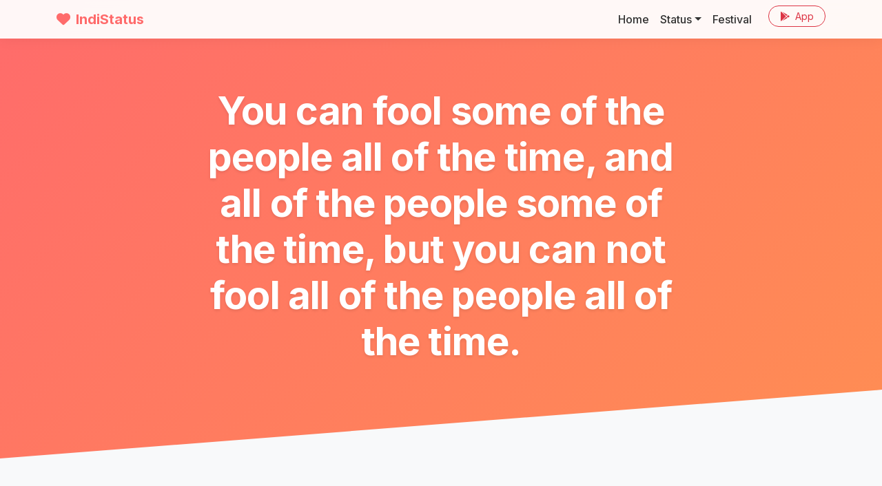

--- FILE ---
content_type: text/html; charset=UTF-8
request_url: https://www.indistatus.com/quote/6165
body_size: 5892
content:
<!DOCTYPE html>
<html lang="en">

<head>
  
  <script async src="https://www.googletagmanager.com/gtag/js?id=G-HH1F7686FF"></script>
  <script>
    window.dataLayer = window.dataLayer || [];
    function gtag() { dataLayer.push(arguments); }
    gtag('js', new Date());
    gtag('config', 'G-HH1F7686FF');
  </script>
  

  <meta charset="utf-8">
  <meta name="viewport" content="width=device-width, initial-scale=1">
  <meta name="description" content="You can fool some of the people all of the time, and all of the people some of the time, but you can not fool all of the people all of the time. ">
  <meta name="author" content="IndiStatus.com">
  <meta name="theme-color" content="#FF6B6B">
  <link rel="apple-touch-icon" href="https://www.indistatus.com/img/indistatus.png" />

  <meta name="robots" content="index, follow" />
  <meta name="googlebot" content="index, follow, max-snippet:-1, max-image-preview:large, max-video-preview:-1" />
  <meta name="bingbot" content="index, follow, max-snippet:-1, max-image-preview:large, max-video-preview:-1" />
  <link rel="canonical" href="https://www.indistatus.com/quote/6165" />
  <meta property="og:locale" content="en_US" />
  <meta property="og:type" content="article" />
  <meta property="og:title" content="You can fool some of the people all of the time, and all of the people some of the time, but you can not fool all of the people all of the time. " />
  <meta property="og:description" content="You can fool some of the people all of the time, and all of the people some of the time, but you can not fool all of the people all of the time. " />
  <meta property="og:url" content="https://www.indistatus.com/quote/6165" />
  <meta property="og:site_name" content="IndiStatus.com" />
  <meta property="article:modified_time" content="2026-01-26T08:45:29+00:00" />
  <meta property="og:image" content="https://www.indistatus.com/quotesimages/6165/" />
  <meta property="og:image:width" content="1920" />
  <meta property="og:image:height" content="1080" />
  <meta name="twitter:card" content="summary_large_image" />

  <title>You can fool some of the people all of the time, and all of the people some of the time, but you can not fool all of the people all of the time. </title>

  <!-- Google Fonts: Inter -->
  <link rel="preconnect" href="https://fonts.googleapis.com">
  <link rel="preconnect" href="https://fonts.gstatic.com" crossorigin>
  <link href="https://fonts.googleapis.com/css2?family=Inter:wght@300;400;500;600;700;800&display=swap"
    rel="stylesheet">

  <!-- FontAwesome -->
  <link rel="stylesheet" href="https://cdnjs.cloudflare.com/ajax/libs/font-awesome/6.4.0/css/all.min.css">

  <!-- Bootstrap 5 CSS -->
  <link href="https://cdn.jsdelivr.net/npm/bootstrap@5.3.0/dist/css/bootstrap.min.css" rel="stylesheet">

  <!-- Custom Styles -->
  <link href="/css/modern.css?new" rel="stylesheet">

  <script data-ad-client="ca-pub-8012231244430966" async
    src="https://pagead2.googlesyndication.com/pagead/js/adsbygoogle.js"></script>
</head>

<body>

  <!-- Navigation -->
  <nav class="navbar navbar-expand-lg navbar-custom fixed-top">
    <div class="container">
      <a class="navbar-brand" href="https://www.indistatus.com">
        <i class="fas fa-heart me-2"></i>IndiStatus
      </a>
      <button class="navbar-toggler" type="button" data-bs-toggle="collapse" data-bs-target="#navbarResponsive"
        aria-controls="navbarResponsive" aria-expanded="false" aria-label="Toggle navigation">
        <span class="navbar-toggler-icon"></span>
      </button>
      <div class="collapse navbar-collapse" id="navbarResponsive">
        <ul class="navbar-nav ms-auto">
          <li class="nav-item">
            <a class="nav-link" href="/">Home</a>
          </li>
          <li class="nav-item dropdown">
            <a class="nav-link dropdown-toggle" href="/whatsapp-status" id="dropdown01" role="button"
              data-bs-toggle="dropdown" aria-expanded="false">Status</a>
            <ul class="dropdown-menu" aria-labelledby="dropdown01">
              <li><a class="dropdown-item" href="/whatsapp-status">Text</a></li>
              <li><a class="dropdown-item" href="/images">Image</a></li>
              <li><a class="dropdown-item" href="/videos">Videos</a></li>
              <li>
                <hr class="dropdown-divider">
              </li>
              <li><a class="dropdown-item" href="/hindi">Hindi</a></li>
              <li><a class="dropdown-item" href="/english">English</a></li>
              <li><a class="dropdown-item" href="/marathi">Marathi</a></li>
            </ul>
          </li>
          <li class="nav-item">
            <a class="nav-link" href="/festival">Festival</a>
          </li>
          <li class="nav-item ms-lg-3">
            <a class="btn btn-outline-danger btn-sm rounded-pill px-3"
              href="https://play.google.com/store/apps/details?id=com.numetive.indistatus" target="_blank"><i
                class="fab fa-google-play me-1"></i> App</a>
          </li>
        </ul>
      </div>
    </div>
  </nav>

  <!-- Masthead -->
  <header class="masthead text-center text-white">
    <div class="container">
      <div class="row justify-content-center">
        <div class="col-lg-8">
          <h1 class="display-4 fw-bold mb-3">You can fool some of the people all of the time, and all of the people some of the time, but you can not fool all of the people all of the time. </h1>
          <p class="lead mb-4 opacity-75"></p>

          
          <div class="d-flex flex-wrap justify-content-center gap-2 mt-4">
                      </div>

          <div class="d-flex flex-wrap justify-content-center gap-2 mt-3">
                      </div>

        </div>
      </div>
    </div>
  </header>

  <!-- Main Content -->
  <section class="py-5">
    <div class="container">

      <div class="container py-5">

  <!-- Breadcrumbs -->
    <nav aria-label="breadcrumb" class="mb-4">
    <ol class="breadcrumb">
                  <li class="breadcrumb-item"><a href="/" class="text-decoration-none text-secondary">Home</a>
      </li>
                        <li class="breadcrumb-item"><a href="/english" class="text-decoration-none text-secondary">English</a>
      </li>
                        <li class="breadcrumb-item"><a href="/english/motivational" class="text-decoration-none text-secondary">motivational</a>
      </li>
                        <li class="breadcrumb-item active" aria-current="page">Quote #6165</li>
                </ol>
  </nav>
  
  <div class="row justify-content-center">
    <div class="col-lg-10">
      <!-- Quote Card -->
      <div class="card border-0 shadow-lg overflow-hidden rounded-4"
        style="background: linear-gradient(135deg, #ffffff 0%, #f8f9fa 100%);">

        <!-- Card Header / Actions -->
        <div class="card-header border-0 bg-transparent p-4 d-flex justify-content-between align-items-center">
          <!-- Replaced Home button with Breadcrumbs above, but keeping actions aligned -->
          <div class="d-flex gap-2">
                        <a href="/quote/6164"
              class="btn btn-outline-secondary rounded-circle p-2 d-flex align-items-center justify-content-center"
              style="width: 40px; height: 40px;" title="Previous Quote">
              <i class="fas fa-arrow-left"></i>
            </a>
                                    <a href="/quote/6166"
              class="btn btn-outline-secondary rounded-circle p-2 d-flex align-items-center justify-content-center"
              style="width: 40px; height: 40px;" title="Next Quote">
              <i class="fas fa-arrow-right"></i>
            </a>
                      </div>

          <div class="d-flex gap-2">
            <button class="btn btn-outline-danger rounded-circle p-2 d-flex align-items-center justify-content-center"
              style="width: 40px; height: 40px;" title="Like">
              <i class="far fa-heart"></i>
            </button>
            <button class="btn btn-primary rounded-pill px-4 copyb" data-clipboard-target="#q6165">
              <i class="far fa-copy me-2"></i> Copy
            </button>
          </div>
        </div>

        <div class="card-body p-5 text-center position-relative">
          <!-- Decorative Quote Icon -->
          <div class="position-absolute top-0 start-50 translate-middle-x opacity-25 text-primary"
            style="font-size: 8rem; margin-top: -3rem; z-index: 0;">
            <i class="fas fa-quote-left"></i>
          </div>

          <!-- Quote Text -->
          <blockquote class="blockquote position-relative z-1 mb-5" id="q6165">
            <p class="mb-4 fw-bold text-dark"
              style="font-size: 2.5rem; line-height: 1.4; font-family: 'Playfair Display', serif;">
              You can fool some of the people all of the time, and all of the people some of the time, but you can not fool all of the people all of the time. 
            </p>
            <footer class="blockquote-footer mt-4">
              <cite title="Abraham Lincoln" class="fs-5 fst-italic text-secondary">
                                <a href="/authors/abraham-lincoln"
                  class="text-decoration-none text-secondary border-bottom border-secondary">Abraham Lincoln</a>
                              </cite>
            </footer>
          </blockquote>

          <!-- Share Section -->
          <div class="d-inline-flex align-items-center gap-3 bg-white px-4 py-2 rounded-pill shadow-sm mt-3">
            <span class="text-muted small fw-bold text-uppercase ls-1">Share:</span>
            <a href="https://wa.me/?text=You%20can%20fool%20some%20of%20the%20people%20all%20of%20the%20time%2C%20and%20all%20of%20the%20people%20some%20of%20the%20time%2C%20but%20you%20can%20not%20fool%20all%20of%20the%20people%20all%20of%20the%20time.%20%20-%20http://www.indistatus.com/quote/6165"
              target="_blank" class="text-success hover-scale"><i class="fab fa-whatsapp fa-lg"></i></a>
            <a href="https://www.facebook.com/sharer/sharer.php?u=http://www.indistatus.com/quote/6165"
              target="_blank" class="text-primary hover-scale"><i class="fab fa-facebook fa-lg"></i></a>
            <a href="https://twitter.com/intent/tweet?text=You%20can%20fool%20some%20of%20the%20people%20all%20of%20the%20time%2C%20and%20all%20of%20the%20people%20some%20of%20the%20time%2C%20but%20you%20can%20not%20fool%20all%20of%20the%20people%20all%20of%20the%20time.%20&url=http://www.indistatus.com/quote/6165"
              target="_blank" class="text-info hover-scale"><i class="fab fa-twitter fa-lg"></i></a>
            <a href="https://in.pinterest.com/pin/create/button/?url=http://www.indistatus.com/quote/6165"
              target="_blank" class="text-danger hover-scale"><i class="fab fa-pinterest fa-lg"></i></a>
          </div>

        </div>

        <!-- Footer Stats/Tags -->
        <div class="card-footer bg-light border-0 p-4">
          <div class="row align-items-center">
            <div class="col-md-6 mb-3 mb-md-0 text-center text-md-start">
              <div class="text-muted small">
                <i class="far fa-heart me-1 text-danger"></i> <strong>0</strong> Likes &bull;
                <span class="ms-2">Category: <strong>motivational</strong></span>
              </div>
            </div>
            <div class="col-md-6 text-center text-md-end">
                                          <a href="/topics/motivational"
                class="badge bg-white text-dark border rounded-pill text-decoration-none px-2 py-1 me-1 mb-1">Motivational</a>
                                        </div>
          </div>
        </div>
      </div>

      <!-- Image Section -->
      
      <!-- Related Quotes -->
            <div class="mt-5">
        <h4 class="fw-bold mb-4 border-start border-4 border-primary ps-3">More Like This</h4>
        <div class="row row-cols-1 row-cols-md-2 row-cols-lg-3 g-4">
    <div class="col">
    <div class="card glass-card h-100 border-0">
      <div class="card-body position-relative p-4" data-href="https://www.indistatus.com/quote/21048">
        <blockquote class="blockquote mb-4 text-center" id="q21048">
          <i class="fas fa-quote-left text-muted opacity-25 fa-2x mb-3"></i>
          <p class="mb-3 fs-5" style="line-height: 1.6;">All great truths begin as blasphemies.</p>
          <footer class="blockquote-footer mt-2">
            <cite title="George Bernard Shaw">
                            <a href="/authors/george-bernard-shaw" class="text-decoration-none text-secondary">George Bernard Shaw</a>
                          </cite>
          </footer>
        </blockquote>
      </div>
      <div class="card-footer bg-transparent border-top-0 pb-4 px-4">
        <div class="d-flex justify-content-between align-items-center">
          <div class="d-flex gap-3">
            <a href="https://wa.me/?text=All great truths begin as blasphemies. https://www.indistatus.com/quote/21048" target="_blank"
              title="Share on WhatsApp" class="text-success hover-scale"><i class="fab fa-whatsapp fa-xl"></i></a>
            <a href="https://www.facebook.com/sharer/sharer.php?u=https://www.indistatus.com/quote/21048"
              target="_blank" title="Share on Facebook" class="text-primary hover-scale"><i
                class="fab fa-facebook fa-xl"></i></a>
            <a href="https://in.pinterest.com/pin/create/button/?url=https://www.indistatus.com/quote/21048"
              target="_blank" title="Pin on Pinterest" class="text-danger hover-scale"><i
                class="fab fa-pinterest fa-xl"></i></a>
          </div>

          <div class="d-flex align-items-center gap-3">
            <div class="d-flex align-items-center text-muted">
              <i class="like far fa-heart fa-lg me-1 text-danger pointer" data-id="21048"></i>
              <span class="small">16</span>
            </div>
            <button class="btn btn-sm btn-outline-primary rounded-pill px-3 copyb" data-clipboard-target="#q21048">
              <i class="far fa-copy me-1"></i> Copy
            </button>
          </div>
        </div>
      </div>
    </div>
  </div>
    <div class="col">
    <div class="card glass-card h-100 border-0">
      <div class="card-body position-relative p-4" data-href="https://www.indistatus.com/quote/7336">
        <blockquote class="blockquote mb-4 text-center" id="q7336">
          <i class="fas fa-quote-left text-muted opacity-25 fa-2x mb-3"></i>
          <p class="mb-3 fs-5" style="line-height: 1.6;">“Keep the dream alive; hit the snooze button!”</p>
          <footer class="blockquote-footer mt-2">
            <cite title="Anonymous">
                            Anonymous
                          </cite>
          </footer>
        </blockquote>
      </div>
      <div class="card-footer bg-transparent border-top-0 pb-4 px-4">
        <div class="d-flex justify-content-between align-items-center">
          <div class="d-flex gap-3">
            <a href="https://wa.me/?text=“Keep the dream alive; hit the snooze button!” https://www.indistatus.com/quote/7336" target="_blank"
              title="Share on WhatsApp" class="text-success hover-scale"><i class="fab fa-whatsapp fa-xl"></i></a>
            <a href="https://www.facebook.com/sharer/sharer.php?u=https://www.indistatus.com/quote/7336"
              target="_blank" title="Share on Facebook" class="text-primary hover-scale"><i
                class="fab fa-facebook fa-xl"></i></a>
            <a href="https://in.pinterest.com/pin/create/button/?url=https://www.indistatus.com/quote/7336"
              target="_blank" title="Pin on Pinterest" class="text-danger hover-scale"><i
                class="fab fa-pinterest fa-xl"></i></a>
          </div>

          <div class="d-flex align-items-center gap-3">
            <div class="d-flex align-items-center text-muted">
              <i class="like far fa-heart fa-lg me-1 text-danger pointer" data-id="7336"></i>
              <span class="small">12</span>
            </div>
            <button class="btn btn-sm btn-outline-primary rounded-pill px-3 copyb" data-clipboard-target="#q7336">
              <i class="far fa-copy me-1"></i> Copy
            </button>
          </div>
        </div>
      </div>
    </div>
  </div>
    <div class="col">
    <div class="card glass-card h-100 border-0">
      <div class="card-body position-relative p-4" data-href="https://www.indistatus.com/quote/21745">
        <blockquote class="blockquote mb-4 text-center" id="q21745">
          <i class="fas fa-quote-left text-muted opacity-25 fa-2x mb-3"></i>
          <p class="mb-3 fs-5" style="line-height: 1.6;">The trouble with eating Italian food is that five or six days later, youre hungry again.</p>
          <footer class="blockquote-footer mt-2">
            <cite title="George Miller">
                            <a href="/authors/george-miller" class="text-decoration-none text-secondary">George Miller</a>
                          </cite>
          </footer>
        </blockquote>
      </div>
      <div class="card-footer bg-transparent border-top-0 pb-4 px-4">
        <div class="d-flex justify-content-between align-items-center">
          <div class="d-flex gap-3">
            <a href="https://wa.me/?text=The trouble with eating Italian food is that five or six days later, youre hungry again. https://www.indistatus.com/quote/21745" target="_blank"
              title="Share on WhatsApp" class="text-success hover-scale"><i class="fab fa-whatsapp fa-xl"></i></a>
            <a href="https://www.facebook.com/sharer/sharer.php?u=https://www.indistatus.com/quote/21745"
              target="_blank" title="Share on Facebook" class="text-primary hover-scale"><i
                class="fab fa-facebook fa-xl"></i></a>
            <a href="https://in.pinterest.com/pin/create/button/?url=https://www.indistatus.com/quote/21745"
              target="_blank" title="Pin on Pinterest" class="text-danger hover-scale"><i
                class="fab fa-pinterest fa-xl"></i></a>
          </div>

          <div class="d-flex align-items-center gap-3">
            <div class="d-flex align-items-center text-muted">
              <i class="like far fa-heart fa-lg me-1 text-danger pointer" data-id="21745"></i>
              <span class="small">10</span>
            </div>
            <button class="btn btn-sm btn-outline-primary rounded-pill px-3 copyb" data-clipboard-target="#q21745">
              <i class="far fa-copy me-1"></i> Copy
            </button>
          </div>
        </div>
      </div>
    </div>
  </div>
    <div class="col">
    <div class="card glass-card h-100 border-0">
      <div class="card-body position-relative p-4" data-href="https://www.indistatus.com/quote/12791">
        <blockquote class="blockquote mb-4 text-center" id="q12791">
          <i class="fas fa-quote-left text-muted opacity-25 fa-2x mb-3"></i>
          <p class="mb-3 fs-5" style="line-height: 1.6;">“Challenges are what make life interesting and overcoming them is what makes life meaningful.”</p>
          <footer class="blockquote-footer mt-2">
            <cite title="Joshua J. Marine">
                            Joshua J. Marine
                          </cite>
          </footer>
        </blockquote>
      </div>
      <div class="card-footer bg-transparent border-top-0 pb-4 px-4">
        <div class="d-flex justify-content-between align-items-center">
          <div class="d-flex gap-3">
            <a href="https://wa.me/?text=“Challenges are what make life interesting and overcoming them is what makes life meaningful.” https://www.indistatus.com/quote/12791" target="_blank"
              title="Share on WhatsApp" class="text-success hover-scale"><i class="fab fa-whatsapp fa-xl"></i></a>
            <a href="https://www.facebook.com/sharer/sharer.php?u=https://www.indistatus.com/quote/12791"
              target="_blank" title="Share on Facebook" class="text-primary hover-scale"><i
                class="fab fa-facebook fa-xl"></i></a>
            <a href="https://in.pinterest.com/pin/create/button/?url=https://www.indistatus.com/quote/12791"
              target="_blank" title="Pin on Pinterest" class="text-danger hover-scale"><i
                class="fab fa-pinterest fa-xl"></i></a>
          </div>

          <div class="d-flex align-items-center gap-3">
            <div class="d-flex align-items-center text-muted">
              <i class="like far fa-heart fa-lg me-1 text-danger pointer" data-id="12791"></i>
              <span class="small">2</span>
            </div>
            <button class="btn btn-sm btn-outline-primary rounded-pill px-3 copyb" data-clipboard-target="#q12791">
              <i class="far fa-copy me-1"></i> Copy
            </button>
          </div>
        </div>
      </div>
    </div>
  </div>
    <div class="col">
    <div class="card glass-card h-100 border-0">
      <div class="card-body position-relative p-4" data-href="https://www.indistatus.com/quote/19725">
        <blockquote class="blockquote mb-4 text-center" id="q19725">
          <i class="fas fa-quote-left text-muted opacity-25 fa-2x mb-3"></i>
          <p class="mb-3 fs-5" style="line-height: 1.6;">Success is not to be pursued; it is to be attracted by the person you become.</p>
          <footer class="blockquote-footer mt-2">
            <cite title="Napoleon Hill">
                            <a href="/authors/napoleon-hill" class="text-decoration-none text-secondary">Napoleon Hill</a>
                          </cite>
          </footer>
        </blockquote>
      </div>
      <div class="card-footer bg-transparent border-top-0 pb-4 px-4">
        <div class="d-flex justify-content-between align-items-center">
          <div class="d-flex gap-3">
            <a href="https://wa.me/?text=Success is not to be pursued; it is to be attracted by the person you become. https://www.indistatus.com/quote/19725" target="_blank"
              title="Share on WhatsApp" class="text-success hover-scale"><i class="fab fa-whatsapp fa-xl"></i></a>
            <a href="https://www.facebook.com/sharer/sharer.php?u=https://www.indistatus.com/quote/19725"
              target="_blank" title="Share on Facebook" class="text-primary hover-scale"><i
                class="fab fa-facebook fa-xl"></i></a>
            <a href="https://in.pinterest.com/pin/create/button/?url=https://www.indistatus.com/quote/19725"
              target="_blank" title="Pin on Pinterest" class="text-danger hover-scale"><i
                class="fab fa-pinterest fa-xl"></i></a>
          </div>

          <div class="d-flex align-items-center gap-3">
            <div class="d-flex align-items-center text-muted">
              <i class="like far fa-heart fa-lg me-1 text-danger pointer" data-id="19725"></i>
              <span class="small">10</span>
            </div>
            <button class="btn btn-sm btn-outline-primary rounded-pill px-3 copyb" data-clipboard-target="#q19725">
              <i class="far fa-copy me-1"></i> Copy
            </button>
          </div>
        </div>
      </div>
    </div>
  </div>
    <div class="col">
    <div class="card glass-card h-100 border-0">
      <div class="card-body position-relative p-4" data-href="https://www.indistatus.com/quote/2282">
        <blockquote class="blockquote mb-4 text-center" id="q2282">
          <i class="fas fa-quote-left text-muted opacity-25 fa-2x mb-3"></i>
          <p class="mb-3 fs-5" style="line-height: 1.6;">Do or Die...There is no try.</p>
          <footer class="blockquote-footer mt-2">
            <cite title="">
                            
                          </cite>
          </footer>
        </blockquote>
      </div>
      <div class="card-footer bg-transparent border-top-0 pb-4 px-4">
        <div class="d-flex justify-content-between align-items-center">
          <div class="d-flex gap-3">
            <a href="https://wa.me/?text=Do or Die...There is no try. https://www.indistatus.com/quote/2282" target="_blank"
              title="Share on WhatsApp" class="text-success hover-scale"><i class="fab fa-whatsapp fa-xl"></i></a>
            <a href="https://www.facebook.com/sharer/sharer.php?u=https://www.indistatus.com/quote/2282"
              target="_blank" title="Share on Facebook" class="text-primary hover-scale"><i
                class="fab fa-facebook fa-xl"></i></a>
            <a href="https://in.pinterest.com/pin/create/button/?url=https://www.indistatus.com/quote/2282"
              target="_blank" title="Pin on Pinterest" class="text-danger hover-scale"><i
                class="fab fa-pinterest fa-xl"></i></a>
          </div>

          <div class="d-flex align-items-center gap-3">
            <div class="d-flex align-items-center text-muted">
              <i class="like far fa-heart fa-lg me-1 text-danger pointer" data-id="2282"></i>
              <span class="small">4</span>
            </div>
            <button class="btn btn-sm btn-outline-primary rounded-pill px-3 copyb" data-clipboard-target="#q2282">
              <i class="far fa-copy me-1"></i> Copy
            </button>
          </div>
        </div>
      </div>
    </div>
  </div>
  </div>

      </div>
          </div>
  </div>
</div>

<!-- Add Google Font for Typography -->
<link href="https://fonts.googleapis.com/css2?family=Playfair+Display:ital,wght@0,400;0,700;1,400&display=swap"
  rel="stylesheet">
<style>
  .hover-scale {
    transition: transform 0.2s;
  }

  .hover-scale:hover {
    transform: scale(1.2);
  }

  .ls-1 {
    letter-spacing: 1px;
  }
</style>

            <div class="mt-4">
        <div class="row row-cols-1 row-cols-md-2 row-cols-lg-3 g-4">
    <div class="col">
    <div class="card glass-card h-100 border-0">
      <div class="card-body position-relative p-4" data-href="https://www.indistatus.com/quote/21048">
        <blockquote class="blockquote mb-4 text-center" id="q21048">
          <i class="fas fa-quote-left text-muted opacity-25 fa-2x mb-3"></i>
          <p class="mb-3 fs-5" style="line-height: 1.6;">All great truths begin as blasphemies.</p>
          <footer class="blockquote-footer mt-2">
            <cite title="George Bernard Shaw">
                            <a href="/authors/george-bernard-shaw" class="text-decoration-none text-secondary">George Bernard Shaw</a>
                          </cite>
          </footer>
        </blockquote>
      </div>
      <div class="card-footer bg-transparent border-top-0 pb-4 px-4">
        <div class="d-flex justify-content-between align-items-center">
          <div class="d-flex gap-3">
            <a href="https://wa.me/?text=All great truths begin as blasphemies. https://www.indistatus.com/quote/21048" target="_blank"
              title="Share on WhatsApp" class="text-success hover-scale"><i class="fab fa-whatsapp fa-xl"></i></a>
            <a href="https://www.facebook.com/sharer/sharer.php?u=https://www.indistatus.com/quote/21048"
              target="_blank" title="Share on Facebook" class="text-primary hover-scale"><i
                class="fab fa-facebook fa-xl"></i></a>
            <a href="https://in.pinterest.com/pin/create/button/?url=https://www.indistatus.com/quote/21048"
              target="_blank" title="Pin on Pinterest" class="text-danger hover-scale"><i
                class="fab fa-pinterest fa-xl"></i></a>
          </div>

          <div class="d-flex align-items-center gap-3">
            <div class="d-flex align-items-center text-muted">
              <i class="like far fa-heart fa-lg me-1 text-danger pointer" data-id="21048"></i>
              <span class="small">16</span>
            </div>
            <button class="btn btn-sm btn-outline-primary rounded-pill px-3 copyb" data-clipboard-target="#q21048">
              <i class="far fa-copy me-1"></i> Copy
            </button>
          </div>
        </div>
      </div>
    </div>
  </div>
    <div class="col">
    <div class="card glass-card h-100 border-0">
      <div class="card-body position-relative p-4" data-href="https://www.indistatus.com/quote/7336">
        <blockquote class="blockquote mb-4 text-center" id="q7336">
          <i class="fas fa-quote-left text-muted opacity-25 fa-2x mb-3"></i>
          <p class="mb-3 fs-5" style="line-height: 1.6;">“Keep the dream alive; hit the snooze button!”</p>
          <footer class="blockquote-footer mt-2">
            <cite title="Anonymous">
                            Anonymous
                          </cite>
          </footer>
        </blockquote>
      </div>
      <div class="card-footer bg-transparent border-top-0 pb-4 px-4">
        <div class="d-flex justify-content-between align-items-center">
          <div class="d-flex gap-3">
            <a href="https://wa.me/?text=“Keep the dream alive; hit the snooze button!” https://www.indistatus.com/quote/7336" target="_blank"
              title="Share on WhatsApp" class="text-success hover-scale"><i class="fab fa-whatsapp fa-xl"></i></a>
            <a href="https://www.facebook.com/sharer/sharer.php?u=https://www.indistatus.com/quote/7336"
              target="_blank" title="Share on Facebook" class="text-primary hover-scale"><i
                class="fab fa-facebook fa-xl"></i></a>
            <a href="https://in.pinterest.com/pin/create/button/?url=https://www.indistatus.com/quote/7336"
              target="_blank" title="Pin on Pinterest" class="text-danger hover-scale"><i
                class="fab fa-pinterest fa-xl"></i></a>
          </div>

          <div class="d-flex align-items-center gap-3">
            <div class="d-flex align-items-center text-muted">
              <i class="like far fa-heart fa-lg me-1 text-danger pointer" data-id="7336"></i>
              <span class="small">12</span>
            </div>
            <button class="btn btn-sm btn-outline-primary rounded-pill px-3 copyb" data-clipboard-target="#q7336">
              <i class="far fa-copy me-1"></i> Copy
            </button>
          </div>
        </div>
      </div>
    </div>
  </div>
    <div class="col">
    <div class="card glass-card h-100 border-0">
      <div class="card-body position-relative p-4" data-href="https://www.indistatus.com/quote/21745">
        <blockquote class="blockquote mb-4 text-center" id="q21745">
          <i class="fas fa-quote-left text-muted opacity-25 fa-2x mb-3"></i>
          <p class="mb-3 fs-5" style="line-height: 1.6;">The trouble with eating Italian food is that five or six days later, youre hungry again.</p>
          <footer class="blockquote-footer mt-2">
            <cite title="George Miller">
                            <a href="/authors/george-miller" class="text-decoration-none text-secondary">George Miller</a>
                          </cite>
          </footer>
        </blockquote>
      </div>
      <div class="card-footer bg-transparent border-top-0 pb-4 px-4">
        <div class="d-flex justify-content-between align-items-center">
          <div class="d-flex gap-3">
            <a href="https://wa.me/?text=The trouble with eating Italian food is that five or six days later, youre hungry again. https://www.indistatus.com/quote/21745" target="_blank"
              title="Share on WhatsApp" class="text-success hover-scale"><i class="fab fa-whatsapp fa-xl"></i></a>
            <a href="https://www.facebook.com/sharer/sharer.php?u=https://www.indistatus.com/quote/21745"
              target="_blank" title="Share on Facebook" class="text-primary hover-scale"><i
                class="fab fa-facebook fa-xl"></i></a>
            <a href="https://in.pinterest.com/pin/create/button/?url=https://www.indistatus.com/quote/21745"
              target="_blank" title="Pin on Pinterest" class="text-danger hover-scale"><i
                class="fab fa-pinterest fa-xl"></i></a>
          </div>

          <div class="d-flex align-items-center gap-3">
            <div class="d-flex align-items-center text-muted">
              <i class="like far fa-heart fa-lg me-1 text-danger pointer" data-id="21745"></i>
              <span class="small">10</span>
            </div>
            <button class="btn btn-sm btn-outline-primary rounded-pill px-3 copyb" data-clipboard-target="#q21745">
              <i class="far fa-copy me-1"></i> Copy
            </button>
          </div>
        </div>
      </div>
    </div>
  </div>
    <div class="col">
    <div class="card glass-card h-100 border-0">
      <div class="card-body position-relative p-4" data-href="https://www.indistatus.com/quote/12791">
        <blockquote class="blockquote mb-4 text-center" id="q12791">
          <i class="fas fa-quote-left text-muted opacity-25 fa-2x mb-3"></i>
          <p class="mb-3 fs-5" style="line-height: 1.6;">“Challenges are what make life interesting and overcoming them is what makes life meaningful.”</p>
          <footer class="blockquote-footer mt-2">
            <cite title="Joshua J. Marine">
                            Joshua J. Marine
                          </cite>
          </footer>
        </blockquote>
      </div>
      <div class="card-footer bg-transparent border-top-0 pb-4 px-4">
        <div class="d-flex justify-content-between align-items-center">
          <div class="d-flex gap-3">
            <a href="https://wa.me/?text=“Challenges are what make life interesting and overcoming them is what makes life meaningful.” https://www.indistatus.com/quote/12791" target="_blank"
              title="Share on WhatsApp" class="text-success hover-scale"><i class="fab fa-whatsapp fa-xl"></i></a>
            <a href="https://www.facebook.com/sharer/sharer.php?u=https://www.indistatus.com/quote/12791"
              target="_blank" title="Share on Facebook" class="text-primary hover-scale"><i
                class="fab fa-facebook fa-xl"></i></a>
            <a href="https://in.pinterest.com/pin/create/button/?url=https://www.indistatus.com/quote/12791"
              target="_blank" title="Pin on Pinterest" class="text-danger hover-scale"><i
                class="fab fa-pinterest fa-xl"></i></a>
          </div>

          <div class="d-flex align-items-center gap-3">
            <div class="d-flex align-items-center text-muted">
              <i class="like far fa-heart fa-lg me-1 text-danger pointer" data-id="12791"></i>
              <span class="small">2</span>
            </div>
            <button class="btn btn-sm btn-outline-primary rounded-pill px-3 copyb" data-clipboard-target="#q12791">
              <i class="far fa-copy me-1"></i> Copy
            </button>
          </div>
        </div>
      </div>
    </div>
  </div>
    <div class="col">
    <div class="card glass-card h-100 border-0">
      <div class="card-body position-relative p-4" data-href="https://www.indistatus.com/quote/19725">
        <blockquote class="blockquote mb-4 text-center" id="q19725">
          <i class="fas fa-quote-left text-muted opacity-25 fa-2x mb-3"></i>
          <p class="mb-3 fs-5" style="line-height: 1.6;">Success is not to be pursued; it is to be attracted by the person you become.</p>
          <footer class="blockquote-footer mt-2">
            <cite title="Napoleon Hill">
                            <a href="/authors/napoleon-hill" class="text-decoration-none text-secondary">Napoleon Hill</a>
                          </cite>
          </footer>
        </blockquote>
      </div>
      <div class="card-footer bg-transparent border-top-0 pb-4 px-4">
        <div class="d-flex justify-content-between align-items-center">
          <div class="d-flex gap-3">
            <a href="https://wa.me/?text=Success is not to be pursued; it is to be attracted by the person you become. https://www.indistatus.com/quote/19725" target="_blank"
              title="Share on WhatsApp" class="text-success hover-scale"><i class="fab fa-whatsapp fa-xl"></i></a>
            <a href="https://www.facebook.com/sharer/sharer.php?u=https://www.indistatus.com/quote/19725"
              target="_blank" title="Share on Facebook" class="text-primary hover-scale"><i
                class="fab fa-facebook fa-xl"></i></a>
            <a href="https://in.pinterest.com/pin/create/button/?url=https://www.indistatus.com/quote/19725"
              target="_blank" title="Pin on Pinterest" class="text-danger hover-scale"><i
                class="fab fa-pinterest fa-xl"></i></a>
          </div>

          <div class="d-flex align-items-center gap-3">
            <div class="d-flex align-items-center text-muted">
              <i class="like far fa-heart fa-lg me-1 text-danger pointer" data-id="19725"></i>
              <span class="small">10</span>
            </div>
            <button class="btn btn-sm btn-outline-primary rounded-pill px-3 copyb" data-clipboard-target="#q19725">
              <i class="far fa-copy me-1"></i> Copy
            </button>
          </div>
        </div>
      </div>
    </div>
  </div>
    <div class="col">
    <div class="card glass-card h-100 border-0">
      <div class="card-body position-relative p-4" data-href="https://www.indistatus.com/quote/2282">
        <blockquote class="blockquote mb-4 text-center" id="q2282">
          <i class="fas fa-quote-left text-muted opacity-25 fa-2x mb-3"></i>
          <p class="mb-3 fs-5" style="line-height: 1.6;">Do or Die...There is no try.</p>
          <footer class="blockquote-footer mt-2">
            <cite title="">
                            
                          </cite>
          </footer>
        </blockquote>
      </div>
      <div class="card-footer bg-transparent border-top-0 pb-4 px-4">
        <div class="d-flex justify-content-between align-items-center">
          <div class="d-flex gap-3">
            <a href="https://wa.me/?text=Do or Die...There is no try. https://www.indistatus.com/quote/2282" target="_blank"
              title="Share on WhatsApp" class="text-success hover-scale"><i class="fab fa-whatsapp fa-xl"></i></a>
            <a href="https://www.facebook.com/sharer/sharer.php?u=https://www.indistatus.com/quote/2282"
              target="_blank" title="Share on Facebook" class="text-primary hover-scale"><i
                class="fab fa-facebook fa-xl"></i></a>
            <a href="https://in.pinterest.com/pin/create/button/?url=https://www.indistatus.com/quote/2282"
              target="_blank" title="Pin on Pinterest" class="text-danger hover-scale"><i
                class="fab fa-pinterest fa-xl"></i></a>
          </div>

          <div class="d-flex align-items-center gap-3">
            <div class="d-flex align-items-center text-muted">
              <i class="like far fa-heart fa-lg me-1 text-danger pointer" data-id="2282"></i>
              <span class="small">4</span>
            </div>
            <button class="btn btn-sm btn-outline-primary rounded-pill px-3 copyb" data-clipboard-target="#q2282">
              <i class="far fa-copy me-1"></i> Copy
            </button>
          </div>
        </div>
      </div>
    </div>
  </div>
  </div>

      </div>
      
      
    </div>
  </section>

  <!-- Footer -->
  <footer class="pt-5 pb-3">
    <div class="container">
      <div class="row gy-4">
        <div class="col-md-4">
          <a class="navbar-brand text-dark fw-bold h4 text-decoration-none" href="#">
            <i class="fas fa-heart text-danger me-2"></i>IndiStatus
          </a>
          <p class="text-muted mt-3">Your daily destination for the best status quotes, images, and videos.</p>
          <div class="d-flex gap-3">
            <a href="https://www.facebook.com/indistatus/" class="text-secondary fs-5" target="_blank"><i
                class="fab fa-facebook"></i></a>
            <a href="https://t.me/indistatus" class="text-secondary fs-5" target="_blank"><i
                class="fab fa-telegram"></i></a>
            <a href="https://www.instagram.com/indistatus/" class="text-secondary fs-5" target="_blank"><i
                class="fab fa-instagram"></i></a>
            <a href="https://in.pinterest.com/Indistatus/" class="text-secondary fs-5" target="_blank"><i
                class="fab fa-pinterest"></i></a>
          </div>
        </div>

        <div class="col-md-2 offset-md-1">
          <h6 class="fw-bold text-uppercase mb-3">Languages</h6>
          <ul class="list-unstyled text-muted small">
            <li><a href="/hindi" class="text-decoration-none text-muted">Hindi Status</a></li>
            <li><a href="/english" class="text-decoration-none text-muted">English Status</a></li>
            <li><a href="/marathi" class="text-decoration-none text-muted">Marathi Status</a></li>
          </ul>
        </div>

        <div class="col-md-2">
          <h6 class="fw-bold text-uppercase mb-3">Categories</h6>
          <ul class="list-unstyled text-muted small">
            <li><a href="/hindi/love" class="text-decoration-none text-muted">Love Status</a></li>
            <li><a href="/hindi/sad" class="text-decoration-none text-muted">Sad Status</a></li>
            <li><a href="/hindi/attitude" class="text-decoration-none text-muted">Attitude Status</a></li>
          </ul>
        </div>

        <div class="col-md-3">
          <h6 class="fw-bold text-uppercase mb-3">DP Images</h6>
          <ul class="list-unstyled text-muted small">
            <li><a href="/dp/love" class="text-decoration-none text-muted">Love DP</a></li>
            <li><a href="/dp/beautiful" class="text-decoration-none text-muted">Beautiful DP</a></li>
            <li><a href="/dp/cute" class="text-decoration-none text-muted">Cute DP</a></li>
          </ul>
        </div>
      </div>

      <hr class="my-4 opacity-25">
      <div class="row align-items-center">
        <div class="col-md-6 text-center text-md-start small text-muted">
          &copy; 2026 IndiStatus.com. All rights reserved.
          <span class="ms-2">
            <a href="/page/privacy" class="text-decoration-none text-muted me-2">Privacy</a>
            <a href="/page/contact" class="text-decoration-none text-muted">Contact</a>
          </span>
        </div>
      </div>
    </div>
  </footer>

  <!-- Bootstrap 5 JS Bundle -->
  <script src="https://cdn.jsdelivr.net/npm/bootstrap@5.3.0/dist/js/bootstrap.bundle.min.js"></script>
  <script src="https://code.jquery.com/jquery-3.6.0.min.js"></script>
  <script src="https://cdn.jsdelivr.net/npm/clipboard@2.0.11/dist/clipboard.min.js"></script>

  
  <script>

    $(document).ready(function () {
      $(".like").on("click", function () {
        $(this).find('i').removeClass('fa-regular fa-heart').addClass('fa-solid fa-heart text-danger');
        $(this).removeClass('fa-heart-o').addClass('fa-heart text-danger'); // Fallback

        var id = $(this).attr("data-id");
        $.get('/api/quote.php', { a: 'l', q: id }, function (data, textStatus, jqXHR) {
        });
      });

      $(".copyb").click(function () {
        var btn = $(this);
        var originalText = btn.html();
        btn.html('<i class="fas fa-check"></i> Copied');
        setTimeout(function () {
          btn.html(originalText);
        }, 2000);
      });

      var clipboard = new ClipboardJS('.copyb');
      clipboard.on('success', function (e) {
        e.clearSelection();
      });

      // Video Modal Logic
      var $videoSrc;
      $('.video-btn').click(function () {
        $videoSrc = $(this).data("src");
      });

      // when the modal is opened autoplay it  
      $('#myModal').on('shown.bs.modal', function (e) {
        $("#video").attr('src', $videoSrc + "?autoplay=1&modestbranding=1&showinfo=0");
      })

      // stop playing the youtube video when I close the modal
      $('#myModal').on('hide.bs.modal', function (e) {
        $("#video").attr('src', $videoSrc);
      })

      // Card clickable logic
      const cardBodies = document.querySelectorAll('.card-body');
      cardBodies.forEach(function (cardBody) {
        cardBody.addEventListener('click', function () {
          const link = this.querySelector('a')?.getAttribute('href') || this.parentElement.closest('a')?.getAttribute('href');
          // This logic might need adjustment depending on structure, 
          // but keeping original intent: if there's a data-href on body or similar
          // Original: data-href on body. I don't see data-href in my new HTML, 
          // but if it's injected by PHP/Smarty in $CONTENT, it works.
          const dataHref = this.getAttribute('data-href');
          if (dataHref) {
            window.location.href = dataHref;
          }
        });
      });

    });

  </script>
  
<script defer src="https://static.cloudflareinsights.com/beacon.min.js/vcd15cbe7772f49c399c6a5babf22c1241717689176015" integrity="sha512-ZpsOmlRQV6y907TI0dKBHq9Md29nnaEIPlkf84rnaERnq6zvWvPUqr2ft8M1aS28oN72PdrCzSjY4U6VaAw1EQ==" data-cf-beacon='{"version":"2024.11.0","token":"4d96fd22996d445caa901e32fcb36f8e","r":1,"server_timing":{"name":{"cfCacheStatus":true,"cfEdge":true,"cfExtPri":true,"cfL4":true,"cfOrigin":true,"cfSpeedBrain":true},"location_startswith":null}}' crossorigin="anonymous"></script>
</body>

</html>

--- FILE ---
content_type: text/html; charset=utf-8
request_url: https://www.google.com/recaptcha/api2/aframe
body_size: 269
content:
<!DOCTYPE HTML><html><head><meta http-equiv="content-type" content="text/html; charset=UTF-8"></head><body><script nonce="O4U_vZWY585GU49GSqy8-g">/** Anti-fraud and anti-abuse applications only. See google.com/recaptcha */ try{var clients={'sodar':'https://pagead2.googlesyndication.com/pagead/sodar?'};window.addEventListener("message",function(a){try{if(a.source===window.parent){var b=JSON.parse(a.data);var c=clients[b['id']];if(c){var d=document.createElement('img');d.src=c+b['params']+'&rc='+(localStorage.getItem("rc::a")?sessionStorage.getItem("rc::b"):"");window.document.body.appendChild(d);sessionStorage.setItem("rc::e",parseInt(sessionStorage.getItem("rc::e")||0)+1);localStorage.setItem("rc::h",'1769417132166');}}}catch(b){}});window.parent.postMessage("_grecaptcha_ready", "*");}catch(b){}</script></body></html>